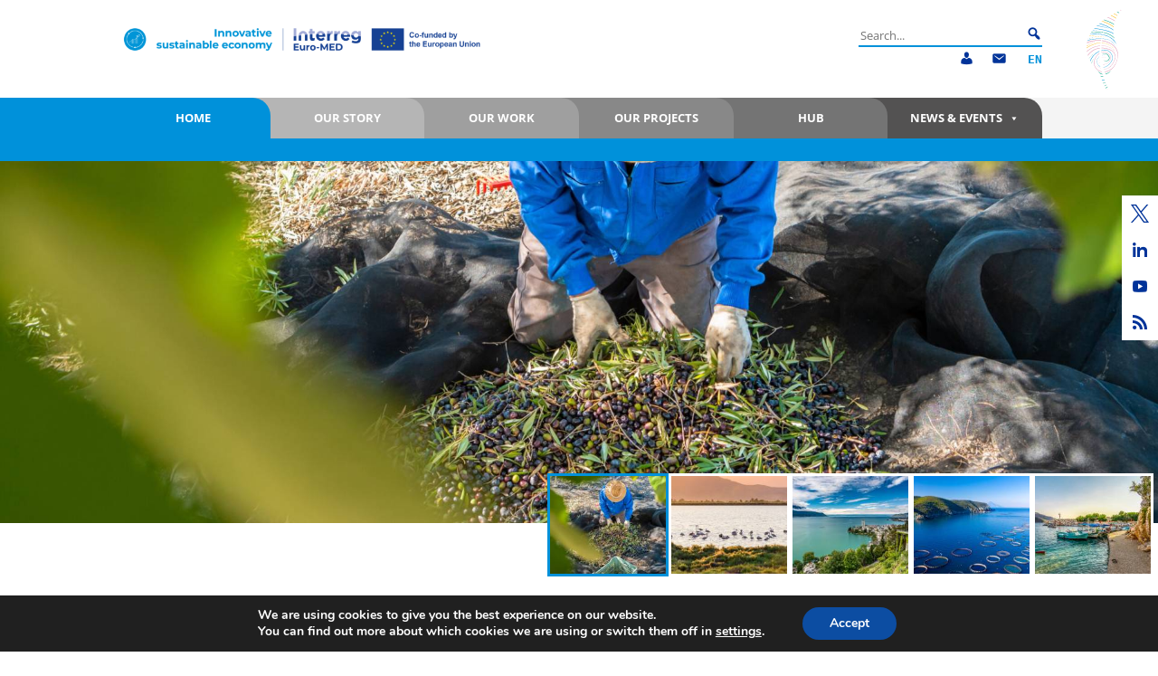

--- FILE ---
content_type: text/html; charset=UTF-8
request_url: https://innovative-sustainable-economy.interreg-euro-med.eu/wp-admin/admin-ajax.php
body_size: -81
content:
<div class="interreg-events-list" data-order="">
            <p class="interreg-no-events">
                
        </p>
    </div>


--- FILE ---
content_type: text/css; charset=utf-8
request_url: https://innovative-sustainable-economy.interreg-euro-med.eu/wp-content/plugins/ultimate-member/assets/css/um-fonticons-ii.css?ver=2.2.5
body_size: 4920
content:
@charset "UTF-8";

@font-face {
  font-family: "Ionicons";
  src:url("../font/ionicons.eot?v=2.0.0");
  src:url("../font/ionicons.eot?v=2.0.0#iefix") format("embedded-opentype"),
    url("../font/ionicons.woff?v=2.0.0") format("woff"),
    url("../font/ionicons.ttf?v=2.0.0") format("truetype"),
    url("../font/ionicons.svg?v=2.0.0#Ionicons") format("svg");
	font-display: swap;
  font-weight: normal;
  font-style: normal;
}

[class^="um-icon-"]:before,
[class*=" um-icon-"]:before {
  font-family: "Ionicons" !important;
  font-style: normal !important;
  font-weight: normal !important;
  font-variant: normal !important;
  text-transform: none !important;
  speak: none;
  line-height: 1;
  -webkit-font-smoothing: antialiased;
  -moz-osx-font-smoothing: grayscale;
}

.um-icon-alert:before { content: "\f101"; }

.um-icon-alert-circled:before { content: "\f100"; }

.um-icon-android-add:before { content: "\f2c7"; }

.um-icon-android-add-circle:before { content: "\f359"; }

.um-icon-android-alarm-clock:before { content: "\f35a"; }

.um-icon-android-alert:before { content: "\f35b"; }

.um-icon-android-apps:before { content: "\f35c"; }

.um-icon-android-archive:before { content: "\f2c9"; }

.um-icon-android-arrow-back:before { content: "\f2ca"; }

.um-icon-android-arrow-down:before { content: "\f35d"; }

.um-icon-android-arrow-dropdown:before { content: "\f35f"; }

.um-icon-android-arrow-dropdown-circle:before { content: "\f35e"; }

.um-icon-android-arrow-dropleft:before { content: "\f361"; }

.um-icon-android-arrow-dropleft-circle:before { content: "\f360"; }

.um-icon-android-arrow-dropright:before { content: "\f363"; }

.um-icon-android-arrow-dropright-circle:before { content: "\f362"; }

.um-icon-android-arrow-dropup:before { content: "\f365"; }

.um-icon-android-arrow-dropup-circle:before { content: "\f364"; }

.um-icon-android-arrow-forward:before { content: "\f30f"; }

.um-icon-android-arrow-up:before { content: "\f366"; }

.um-icon-android-attach:before { content: "\f367"; }

.um-icon-android-bar:before { content: "\f368"; }

.um-icon-android-bicycle:before { content: "\f369"; }

.um-icon-android-boat:before { content: "\f36a"; }

.um-icon-android-bookmark:before { content: "\f36b"; }

.um-icon-android-bulb:before { content: "\f36c"; }

.um-icon-android-bus:before { content: "\f36d"; }

.um-icon-android-calendar:before { content: "\f2d1"; }

.um-icon-android-call:before { content: "\f2d2"; }

.um-icon-android-camera:before { content: "\f2d3"; }

.um-icon-android-cancel:before { content: "\f36e"; }

.um-icon-android-car:before { content: "\f36f"; }

.um-icon-android-cart:before { content: "\f370"; }

.um-icon-android-chat:before { content: "\f2d4"; }

.um-icon-android-checkbox:before { content: "\f374"; }

.um-icon-android-checkbox-blank:before { content: "\f371"; }

.um-icon-android-checkbox-outline:before { content: "\f373"; }

.um-icon-android-checkbox-outline-blank:before { content: "\f372"; }

.um-icon-android-checkmark-circle:before { content: "\f375"; }

.um-icon-android-clipboard:before { content: "\f376"; }

.um-icon-android-close:before { content: "\f2d7"; }

.um-icon-android-cloud:before { content: "\f37a"; }

.um-icon-android-cloud-circle:before { content: "\f377"; }

.um-icon-android-cloud-done:before { content: "\f378"; }

.um-icon-android-cloud-outline:before { content: "\f379"; }

.um-icon-android-color-palette:before { content: "\f37b"; }

.um-icon-android-compass:before { content: "\f37c"; }

.um-icon-android-contact:before { content: "\f2d8"; }

.um-icon-android-contacts:before { content: "\f2d9"; }

.um-icon-android-contract:before { content: "\f37d"; }

.um-icon-android-create:before { content: "\f37e"; }

.um-icon-android-delete:before { content: "\f37f"; }

.um-icon-android-desktop:before { content: "\f380"; }

.um-icon-android-document:before { content: "\f381"; }

.um-icon-android-done:before { content: "\f383"; }

.um-icon-android-done-all:before { content: "\f382"; }

.um-icon-android-download:before { content: "\f2dd"; }

.um-icon-android-drafts:before { content: "\f384"; }

.um-icon-android-exit:before { content: "\f385"; }

.um-icon-android-expand:before { content: "\f386"; }

.um-icon-android-favorite:before { content: "\f388"; }

.um-icon-android-favorite-outline:before { content: "\f387"; }

.um-icon-android-film:before { content: "\f389"; }

.um-icon-android-folder:before { content: "\f2e0"; }

.um-icon-android-folder-open:before { content: "\f38a"; }

.um-icon-android-funnel:before { content: "\f38b"; }

.um-icon-android-globe:before { content: "\f38c"; }

.um-icon-android-hand:before { content: "\f2e3"; }

.um-icon-android-hangout:before { content: "\f38d"; }

.um-icon-android-happy:before { content: "\f38e"; }

.um-icon-android-home:before { content: "\f38f"; }

.um-icon-android-image:before { content: "\f2e4"; }

.um-icon-android-laptop:before { content: "\f390"; }

.um-icon-android-list:before { content: "\f391"; }

.um-icon-android-locate:before { content: "\f2e9"; }

.um-icon-android-lock:before { content: "\f392"; }

.um-icon-android-mail:before { content: "\f2eb"; }

.um-icon-android-map:before { content: "\f393"; }

.um-icon-android-menu:before { content: "\f394"; }

.um-icon-android-microphone:before { content: "\f2ec"; }

.um-icon-android-microphone-off:before { content: "\f395"; }

.um-icon-android-more-horizontal:before { content: "\f396"; }

.um-icon-android-more-vertical:before { content: "\f397"; }

.um-icon-android-navigate:before { content: "\f398"; }

.um-icon-android-notifications:before { content: "\f39b"; }

.um-icon-android-notifications-none:before { content: "\f399"; }

.um-icon-android-notifications-off:before { content: "\f39a"; }

.um-icon-android-open:before { content: "\f39c"; }

.um-icon-android-options:before { content: "\f39d"; }

.um-icon-android-people:before { content: "\f39e"; }

.um-icon-android-person:before { content: "\f3a0"; }

.um-icon-android-person-add:before { content: "\f39f"; }

.um-icon-android-phone-landscape:before { content: "\f3a1"; }

.um-icon-android-phone-portrait:before { content: "\f3a2"; }

.um-icon-android-pin:before { content: "\f3a3"; }

.um-icon-android-plane:before { content: "\f3a4"; }

.um-icon-android-playstore:before { content: "\f2f0"; }

.um-icon-android-print:before { content: "\f3a5"; }

.um-icon-android-radio-button-off:before { content: "\f3a6"; }

.um-icon-android-radio-button-on:before { content: "\f3a7"; }

.um-icon-android-refresh:before { content: "\f3a8"; }

.um-icon-android-remove:before { content: "\f2f4"; }

.um-icon-android-remove-circle:before { content: "\f3a9"; }

.um-icon-android-restaurant:before { content: "\f3aa"; }

.um-icon-android-sad:before { content: "\f3ab"; }

.um-icon-android-search:before { content: "\f2f5"; }

.um-icon-android-send:before { content: "\f2f6"; }

.um-icon-android-settings:before { content: "\f2f7"; }

.um-icon-android-share:before { content: "\f2f8"; }

.um-icon-android-share-alt:before { content: "\f3ac"; }

.um-icon-android-star:before { content: "\f2fc"; }

.um-icon-android-star-half:before { content: "\f3ad"; }

.um-icon-android-star-outline:before { content: "\f3ae"; }

.um-icon-android-stopwatch:before { content: "\f2fd"; }

.um-icon-android-subway:before { content: "\f3af"; }

.um-icon-android-sunny:before { content: "\f3b0"; }

.um-icon-android-sync:before { content: "\f3b1"; }

.um-icon-android-textsms:before { content: "\f3b2"; }

.um-icon-android-time:before { content: "\f3b3"; }

.um-icon-android-train:before { content: "\f3b4"; }

.um-icon-android-unlock:before { content: "\f3b5"; }

.um-icon-android-upload:before { content: "\f3b6"; }

.um-icon-android-volume-down:before { content: "\f3b7"; }

.um-icon-android-volume-mute:before { content: "\f3b8"; }

.um-icon-android-volume-off:before { content: "\f3b9"; }

.um-icon-android-volume-up:before { content: "\f3ba"; }

.um-icon-android-walk:before { content: "\f3bb"; }

.um-icon-android-warning:before { content: "\f3bc"; }

.um-icon-android-watch:before { content: "\f3bd"; }

.um-icon-android-wifi:before { content: "\f305"; }

.um-icon-aperture:before { content: "\f313"; }

.um-icon-archive:before { content: "\f102"; }

.um-icon-arrow-down-a:before { content: "\f103"; }

.um-icon-arrow-down-b:before { content: "\f104"; }

.um-icon-arrow-down-c:before { content: "\f105"; }

.um-icon-arrow-expand:before { content: "\f25e"; }

.um-icon-arrow-graph-down-left:before { content: "\f25f"; }

.um-icon-arrow-graph-down-right:before { content: "\f260"; }

.um-icon-arrow-graph-up-left:before { content: "\f261"; }

.um-icon-arrow-graph-up-right:before { content: "\f262"; }

.um-icon-arrow-left-a:before { content: "\f106"; }

.um-icon-arrow-left-b:before { content: "\f107"; }

.um-icon-arrow-left-c:before { content: "\f108"; }

.um-icon-arrow-move:before { content: "\f263"; }

.um-icon-arrow-resize:before { content: "\f264"; }

.um-icon-arrow-return-left:before { content: "\f265"; }

.um-icon-arrow-return-right:before { content: "\f266"; }

.um-icon-arrow-right-a:before { content: "\f109"; }

.um-icon-arrow-right-b:before { content: "\f10a"; }

.um-icon-arrow-right-c:before { content: "\f10b"; }

.um-icon-arrow-shrink:before { content: "\f267"; }

.um-icon-arrow-swap:before { content: "\f268"; }

.um-icon-arrow-up-a:before { content: "\f10c"; }

.um-icon-arrow-up-b:before { content: "\f10d"; }

.um-icon-arrow-up-c:before { content: "\f10e"; }

.um-icon-asterisk:before { content: "\f314"; }

.um-icon-at:before { content: "\f10f"; }

.um-icon-backspace:before { content: "\f3bf"; }

.um-icon-backspace-outline:before { content: "\f3be"; }

.um-icon-bag:before { content: "\f110"; }

.um-icon-battery-charging:before { content: "\f111"; }

.um-icon-battery-empty:before { content: "\f112"; }

.um-icon-battery-full:before { content: "\f113"; }

.um-icon-battery-half:before { content: "\f114"; }

.um-icon-battery-low:before { content: "\f115"; }

.um-icon-beaker:before { content: "\f269"; }

.um-icon-beer:before { content: "\f26a"; }

.um-icon-bluetooth:before { content: "\f116"; }

.um-icon-bonfire:before { content: "\f315"; }

.um-icon-bookmark:before { content: "\f26b"; }

.um-icon-bowtie:before { content: "\f3c0"; }

.um-icon-briefcase:before { content: "\f26c"; }

.um-icon-bug:before { content: "\f2be"; }

.um-icon-calculator:before { content: "\f26d"; }

.um-icon-calendar:before { content: "\f117"; }

.um-icon-camera:before { content: "\f118"; }

.um-icon-card:before { content: "\f119"; }

.um-icon-cash:before { content: "\f316"; }

.um-icon-chatbox:before { content: "\f11b"; }

.um-icon-chatbox-working:before { content: "\f11a"; }

.um-icon-chatboxes:before { content: "\f11c"; }

.um-icon-chatbubble:before { content: "\f11e"; }

.um-icon-chatbubble-working:before { content: "\f11d"; }

.um-icon-chatbubbles:before { content: "\f11f"; }

.um-icon-checkmark:before { content: "\f122"; }

.um-icon-checkmark-circled:before { content: "\f120"; }

.um-icon-checkmark-round:before { content: "\f121"; }

.um-icon-chevron-down:before { content: "\f123"; }

.um-icon-chevron-left:before { content: "\f124"; }

.um-icon-chevron-right:before { content: "\f125"; }

.um-icon-chevron-up:before { content: "\f126"; }

.um-icon-clipboard:before { content: "\f127"; }

.um-icon-clock:before { content: "\f26e"; }

.um-icon-close:before { content: "\f12a"; }

.um-icon-close-circled:before { content: "\f128"; }

.um-icon-close-round:before { content: "\f129"; }

.um-icon-closed-captioning:before { content: "\f317"; }

.um-icon-cloud:before { content: "\f12b"; }

.um-icon-code:before { content: "\f271"; }

.um-icon-code-download:before { content: "\f26f"; }

.um-icon-code-working:before { content: "\f270"; }

.um-icon-coffee:before { content: "\f272"; }

.um-icon-compass:before { content: "\f273"; }

.um-icon-compose:before { content: "\f12c"; }

.um-icon-connection-bars:before { content: "\f274"; }

.um-icon-contrast:before { content: "\f275"; }

.um-icon-crop:before { content: "\f3c1"; }

.um-icon-cube:before { content: "\f318"; }

.um-icon-disc:before { content: "\f12d"; }

.um-icon-document:before { content: "\f12f"; }

.um-icon-document-text:before { content: "\f12e"; }

.um-icon-drag:before { content: "\f130"; }

.um-icon-earth:before { content: "\f276"; }

.um-icon-easel:before { content: "\f3c2"; }

.um-icon-edit:before { content: "\f2bf"; }

.um-icon-egg:before { content: "\f277"; }

.um-icon-eject:before { content: "\f131"; }

.um-icon-email:before { content: "\f132"; }

.um-icon-email-unread:before { content: "\f3c3"; }

.um-icon-erlenmeyer-flask:before { content: "\f3c5"; }

.um-icon-erlenmeyer-flask-bubbles:before { content: "\f3c4"; }

.um-icon-eye:before { content: "\f133"; }

.um-icon-eye-disabled:before { content: "\f306"; }

.um-icon-female:before { content: "\f278"; }

.um-icon-filing:before { content: "\f134"; }

.um-icon-film-marker:before { content: "\f135"; }

.um-icon-fireball:before { content: "\f319"; }

.um-icon-flag:before { content: "\f279"; }

.um-icon-flame:before { content: "\f31a"; }

.um-icon-flash:before { content: "\f137"; }

.um-icon-flash-off:before { content: "\f136"; }

.um-icon-folder:before { content: "\f139"; }

.um-icon-fork:before { content: "\f27a"; }

.um-icon-fork-repo:before { content: "\f2c0"; }

.um-icon-forward:before { content: "\f13a"; }

.um-icon-funnel:before { content: "\f31b"; }

.um-icon-gear-a:before { content: "\f13d"; }

.um-icon-gear-b:before { content: "\f13e"; }

.um-icon-grid:before { content: "\f13f"; }

.um-icon-hammer:before { content: "\f27b"; }

.um-icon-happy:before { content: "\f31c"; }

.um-icon-happy-outline:before { content: "\f3c6"; }

.um-icon-headphone:before { content: "\f140"; }

.um-icon-heart:before { content: "\f141"; }

.um-icon-heart-broken:before { content: "\f31d"; }

.um-icon-help:before { content: "\f143"; }

.um-icon-help-buoy:before { content: "\f27c"; }

.um-icon-help-circled:before { content: "\f142"; }

.um-icon-home:before { content: "\f144"; }

.um-icon-icecream:before { content: "\f27d"; }

.um-icon-image:before { content: "\f147"; }

.um-icon-images:before { content: "\f148"; }

.um-icon-information:before { content: "\f14a"; }

.um-icon-information-circled:before { content: "\f149"; }

.um-icon-ionic:before { content: "\f14b"; }

.um-icon-ios-alarm:before { content: "\f3c8"; }

.um-icon-ios-alarm-outline:before { content: "\f3c7"; }

.um-icon-ios-albums:before { content: "\f3ca"; }

.um-icon-ios-albums-outline:before { content: "\f3c9"; }

.um-icon-ios-americanfootball:before { content: "\f3cc"; }

.um-icon-ios-americanfootball-outline:before { content: "\f3cb"; }

.um-icon-ios-analytics:before { content: "\f3ce"; }

.um-icon-ios-analytics-outline:before { content: "\f3cd"; }

.um-icon-ios-arrow-back:before { content: "\f3cf"; }

.um-icon-ios-arrow-down:before { content: "\f3d0"; }

.um-icon-ios-arrow-forward:before { content: "\f3d1"; }

.um-icon-ios-arrow-left:before { content: "\f3d2"; }

.um-icon-ios-arrow-right:before { content: "\f3d3"; }

.um-icon-ios-arrow-thin-down:before { content: "\f3d4"; }

.um-icon-ios-arrow-thin-left:before { content: "\f3d5"; }

.um-icon-ios-arrow-thin-right:before { content: "\f3d6"; }

.um-icon-ios-arrow-thin-up:before { content: "\f3d7"; }

.um-icon-ios-arrow-up:before { content: "\f3d8"; }

.um-icon-ios-at:before { content: "\f3da"; }

.um-icon-ios-at-outline:before { content: "\f3d9"; }

.um-icon-ios-barcode:before { content: "\f3dc"; }

.um-icon-ios-barcode-outline:before { content: "\f3db"; }

.um-icon-ios-baseball:before { content: "\f3de"; }

.um-icon-ios-baseball-outline:before { content: "\f3dd"; }

.um-icon-ios-basketball:before { content: "\f3e0"; }

.um-icon-ios-basketball-outline:before { content: "\f3df"; }

.um-icon-ios-bell:before { content: "\f3e2"; }

.um-icon-ios-bell-outline:before { content: "\f3e1"; }

.um-icon-ios-body:before { content: "\f3e4"; }

.um-icon-ios-body-outline:before { content: "\f3e3"; }

.um-icon-ios-bolt:before { content: "\f3e6"; }

.um-icon-ios-bolt-outline:before { content: "\f3e5"; }

.um-icon-ios-book:before { content: "\f3e8"; }

.um-icon-ios-book-outline:before { content: "\f3e7"; }

.um-icon-ios-bookmarks:before { content: "\f3ea"; }

.um-icon-ios-bookmarks-outline:before { content: "\f3e9"; }

.um-icon-ios-box:before { content: "\f3ec"; }

.um-icon-ios-box-outline:before { content: "\f3eb"; }

.um-icon-ios-briefcase:before { content: "\f3ee"; }

.um-icon-ios-briefcase-outline:before { content: "\f3ed"; }

.um-icon-ios-browsers:before { content: "\f3f0"; }

.um-icon-ios-browsers-outline:before { content: "\f3ef"; }

.um-icon-ios-calculator:before { content: "\f3f2"; }

.um-icon-ios-calculator-outline:before { content: "\f3f1"; }

.um-icon-ios-calendar:before { content: "\f3f4"; }

.um-icon-ios-calendar-outline:before { content: "\f3f3"; }

.um-icon-ios-camera:before { content: "\f3f6"; }

.um-icon-ios-camera-outline:before { content: "\f3f5"; }

.um-icon-ios-cart:before { content: "\f3f8"; }

.um-icon-ios-cart-outline:before { content: "\f3f7"; }

.um-icon-ios-chatboxes:before { content: "\f3fa"; }

.um-icon-ios-chatboxes-outline:before { content: "\f3f9"; }

.um-icon-ios-chatbubble:before { content: "\f3fc"; }

.um-icon-ios-chatbubble-outline:before { content: "\f3fb"; }

.um-icon-ios-checkmark:before { content: "\f3ff"; }

.um-icon-ios-checkmark-empty:before { content: "\f3fd"; }

.um-icon-ios-checkmark-outline:before { content: "\f3fe"; }

.um-icon-ios-circle-filled:before { content: "\f400"; }

.um-icon-ios-circle-outline:before { content: "\f401"; }

.um-icon-ios-clock:before { content: "\f403"; }

.um-icon-ios-clock-outline:before { content: "\f402"; }

.um-icon-ios-close:before { content: "\f406"; }

.um-icon-ios-close-empty:before { content: "\f404"; }

.um-icon-ios-close-outline:before { content: "\f405"; }

.um-icon-ios-cloud:before { content: "\f40c"; }

.um-icon-ios-cloud-download:before { content: "\f408"; }

.um-icon-ios-cloud-download-outline:before { content: "\f407"; }

.um-icon-ios-cloud-outline:before { content: "\f409"; }

.um-icon-ios-cloud-upload:before { content: "\f40b"; }

.um-icon-ios-cloud-upload-outline:before { content: "\f40a"; }

.um-icon-ios-cloudy:before { content: "\f410"; }

.um-icon-ios-cloudy-night:before { content: "\f40e"; }

.um-icon-ios-cloudy-night-outline:before { content: "\f40d"; }

.um-icon-ios-cloudy-outline:before { content: "\f40f"; }

.um-icon-ios-cog:before { content: "\f412"; }

.um-icon-ios-cog-outline:before { content: "\f411"; }

.um-icon-ios-color-filter:before { content: "\f414"; }

.um-icon-ios-color-filter-outline:before { content: "\f413"; }

.um-icon-ios-color-wand:before { content: "\f416"; }

.um-icon-ios-color-wand-outline:before { content: "\f415"; }

.um-icon-ios-compose:before { content: "\f418"; }

.um-icon-ios-compose-outline:before { content: "\f417"; }

.um-icon-ios-contact:before { content: "\f41a"; }

.um-icon-ios-contact-outline:before { content: "\f419"; }

.um-icon-ios-copy:before { content: "\f41c"; }

.um-icon-ios-copy-outline:before { content: "\f41b"; }

.um-icon-ios-crop:before { content: "\f41e"; }

.um-icon-ios-crop-strong:before { content: "\f41d"; }

.um-icon-ios-download:before { content: "\f420"; }

.um-icon-ios-download-outline:before { content: "\f41f"; }

.um-icon-ios-drag:before { content: "\f421"; }

.um-icon-ios-email:before { content: "\f423"; }

.um-icon-ios-email-outline:before { content: "\f422"; }

.um-icon-ios-eye:before { content: "\f425"; }

.um-icon-ios-eye-outline:before { content: "\f424"; }

.um-icon-ios-fastforward:before { content: "\f427"; }

.um-icon-ios-fastforward-outline:before { content: "\f426"; }

.um-icon-ios-filing:before { content: "\f429"; }

.um-icon-ios-filing-outline:before { content: "\f428"; }

.um-icon-ios-film:before { content: "\f42b"; }

.um-icon-ios-film-outline:before { content: "\f42a"; }

.um-icon-ios-flag:before { content: "\f42d"; }

.um-icon-ios-flag-outline:before { content: "\f42c"; }

.um-icon-ios-flame:before { content: "\f42f"; }

.um-icon-ios-flame-outline:before { content: "\f42e"; }

.um-icon-ios-flask:before { content: "\f431"; }

.um-icon-ios-flask-outline:before { content: "\f430"; }

.um-icon-ios-flower:before { content: "\f433"; }

.um-icon-ios-flower-outline:before { content: "\f432"; }

.um-icon-ios-folder:before { content: "\f435"; }

.um-icon-ios-folder-outline:before { content: "\f434"; }

.um-icon-ios-football:before { content: "\f437"; }

.um-icon-ios-football-outline:before { content: "\f436"; }

.um-icon-ios-game-controller-a:before { content: "\f439"; }

.um-icon-ios-game-controller-a-outline:before { content: "\f438"; }

.um-icon-ios-game-controller-b:before { content: "\f43b"; }

.um-icon-ios-game-controller-b-outline:before { content: "\f43a"; }

.um-icon-ios-gear:before { content: "\f43d"; }

.um-icon-ios-gear-outline:before { content: "\f43c"; }

.um-icon-ios-glasses:before { content: "\f43f"; }

.um-icon-ios-glasses-outline:before { content: "\f43e"; }

.um-icon-ios-grid-view:before { content: "\f441"; }

.um-icon-ios-grid-view-outline:before { content: "\f440"; }

.um-icon-ios-heart:before { content: "\f443"; }

.um-icon-ios-heart-outline:before { content: "\f442"; }

.um-icon-ios-help:before { content: "\f446"; }

.um-icon-ios-help-empty:before { content: "\f444"; }

.um-icon-ios-help-outline:before { content: "\f445"; }

.um-icon-ios-home:before { content: "\f448"; }

.um-icon-ios-home-outline:before { content: "\f447"; }

.um-icon-ios-infinite:before { content: "\f44a"; }

.um-icon-ios-infinite-outline:before { content: "\f449"; }

.um-icon-ios-information:before { content: "\f44d"; }

.um-icon-ios-information-empty:before { content: "\f44b"; }

.um-icon-ios-information-outline:before { content: "\f44c"; }

.um-icon-ios-ionic-outline:before { content: "\f44e"; }

.um-icon-ios-keypad:before { content: "\f450"; }

.um-icon-ios-keypad-outline:before { content: "\f44f"; }

.um-icon-ios-lightbulb:before { content: "\f452"; }

.um-icon-ios-lightbulb-outline:before { content: "\f451"; }

.um-icon-ios-list:before { content: "\f454"; }

.um-icon-ios-list-outline:before { content: "\f453"; }

.um-icon-ios-location:before { content: "\f456"; }

.um-icon-ios-location-outline:before { content: "\f455"; }

.um-icon-ios-locked:before { content: "\f458"; }

.um-icon-ios-locked-outline:before { content: "\f457"; }

.um-icon-ios-loop:before { content: "\f45a"; }

.um-icon-ios-loop-strong:before { content: "\f459"; }

.um-icon-ios-medical:before { content: "\f45c"; }

.um-icon-ios-medical-outline:before { content: "\f45b"; }

.um-icon-ios-medkit:before { content: "\f45e"; }

.um-icon-ios-medkit-outline:before { content: "\f45d"; }

.um-icon-ios-mic:before { content: "\f461"; }

.um-icon-ios-mic-off:before { content: "\f45f"; }

.um-icon-ios-mic-outline:before { content: "\f460"; }

.um-icon-ios-minus:before { content: "\f464"; }

.um-icon-ios-minus-empty:before { content: "\f462"; }

.um-icon-ios-minus-outline:before { content: "\f463"; }

.um-icon-ios-monitor:before { content: "\f466"; }

.um-icon-ios-monitor-outline:before { content: "\f465"; }

.um-icon-ios-moon:before { content: "\f468"; }

.um-icon-ios-moon-outline:before { content: "\f467"; }

.um-icon-ios-more:before { content: "\f46a"; }

.um-icon-ios-more-outline:before { content: "\f469"; }

.um-icon-ios-musical-note:before { content: "\f46b"; }

.um-icon-ios-musical-notes:before { content: "\f46c"; }

.um-icon-ios-navigate:before { content: "\f46e"; }

.um-icon-ios-navigate-outline:before { content: "\f46d"; }

.um-icon-ios-nutrition:before { content: "\f470"; }

.um-icon-ios-nutrition-outline:before { content: "\f46f"; }

.um-icon-ios-paper:before { content: "\f472"; }

.um-icon-ios-paper-outline:before { content: "\f471"; }

.um-icon-ios-paperplane:before { content: "\f474"; }

.um-icon-ios-paperplane-outline:before { content: "\f473"; }

.um-icon-ios-partlysunny:before { content: "\f476"; }

.um-icon-ios-partlysunny-outline:before { content: "\f475"; }

.um-icon-ios-pause:before { content: "\f478"; }

.um-icon-ios-pause-outline:before { content: "\f477"; }

.um-icon-ios-paw:before { content: "\f47a"; }

.um-icon-ios-paw-outline:before { content: "\f479"; }

.um-icon-ios-people:before { content: "\f47c"; }

.um-icon-ios-people-outline:before { content: "\f47b"; }

.um-icon-ios-person:before { content: "\f47e"; }

.um-icon-ios-person-outline:before { content: "\f47d"; }

.um-icon-ios-personadd:before { content: "\f480"; }

.um-icon-ios-personadd-outline:before { content: "\f47f"; }

.um-icon-ios-photos:before { content: "\f482"; }

.um-icon-ios-photos-outline:before { content: "\f481"; }

.um-icon-ios-pie:before { content: "\f484"; }

.um-icon-ios-pie-outline:before { content: "\f483"; }

.um-icon-ios-pint:before { content: "\f486"; }

.um-icon-ios-pint-outline:before { content: "\f485"; }

.um-icon-ios-play:before { content: "\f488"; }

.um-icon-ios-play-outline:before { content: "\f487"; }

.um-icon-ios-plus:before { content: "\f48b"; }

.um-icon-ios-plus-empty:before { content: "\f489"; }

.um-icon-ios-plus-outline:before { content: "\f48a"; }

.um-icon-ios-pricetag:before { content: "\f48d"; }

.um-icon-ios-pricetag-outline:before { content: "\f48c"; }

.um-icon-ios-pricetags:before { content: "\f48f"; }

.um-icon-ios-pricetags-outline:before { content: "\f48e"; }

.um-icon-ios-printer:before { content: "\f491"; }

.um-icon-ios-printer-outline:before { content: "\f490"; }

.um-icon-ios-pulse:before { content: "\f493"; }

.um-icon-ios-pulse-strong:before { content: "\f492"; }

.um-icon-ios-rainy:before { content: "\f495"; }

.um-icon-ios-rainy-outline:before { content: "\f494"; }

.um-icon-ios-recording:before { content: "\f497"; }

.um-icon-ios-recording-outline:before { content: "\f496"; }

.um-icon-ios-redo:before { content: "\f499"; }

.um-icon-ios-redo-outline:before { content: "\f498"; }

.um-icon-ios-refresh:before { content: "\f49c"; }

.um-icon-ios-refresh-empty:before { content: "\f49a"; }

.um-icon-ios-refresh-outline:before { content: "\f49b"; }

.um-icon-ios-reload:before { content: "\f49d"; }

.um-icon-ios-reverse-camera:before { content: "\f49f"; }

.um-icon-ios-reverse-camera-outline:before { content: "\f49e"; }

.um-icon-ios-rewind:before { content: "\f4a1"; }

.um-icon-ios-rewind-outline:before { content: "\f4a0"; }

.um-icon-ios-rose:before { content: "\f4a3"; }

.um-icon-ios-rose-outline:before { content: "\f4a2"; }

.um-icon-ios-search:before { content: "\f4a5"; }

.um-icon-ios-search-strong:before { content: "\f4a4"; }

.um-icon-ios-settings:before { content: "\f4a7"; }

.um-icon-ios-settings-strong:before { content: "\f4a6"; }

.um-icon-ios-shuffle:before { content: "\f4a9"; }

.um-icon-ios-shuffle-strong:before { content: "\f4a8"; }

.um-icon-ios-skipbackward:before { content: "\f4ab"; }

.um-icon-ios-skipbackward-outline:before { content: "\f4aa"; }

.um-icon-ios-skipforward:before { content: "\f4ad"; }

.um-icon-ios-skipforward-outline:before { content: "\f4ac"; }

.um-icon-ios-snowy:before { content: "\f4ae"; }

.um-icon-ios-speedometer:before { content: "\f4b0"; }

.um-icon-ios-speedometer-outline:before { content: "\f4af"; }

.um-icon-ios-star:before { content: "\f4b3"; }

.um-icon-ios-star-half:before { content: "\f4b1"; }

.um-icon-ios-star-outline:before { content: "\f4b2"; }

.um-icon-ios-stopwatch:before { content: "\f4b5"; }

.um-icon-ios-stopwatch-outline:before { content: "\f4b4"; }

.um-icon-ios-sunny:before { content: "\f4b7"; }

.um-icon-ios-sunny-outline:before { content: "\f4b6"; }

.um-icon-ios-telephone:before { content: "\f4b9"; }

.um-icon-ios-telephone-outline:before { content: "\f4b8"; }

.um-icon-ios-tennisball:before { content: "\f4bb"; }

.um-icon-ios-tennisball-outline:before { content: "\f4ba"; }

.um-icon-ios-thunderstorm:before { content: "\f4bd"; }

.um-icon-ios-thunderstorm-outline:before { content: "\f4bc"; }

.um-icon-ios-time:before { content: "\f4bf"; }

.um-icon-ios-time-outline:before { content: "\f4be"; }

.um-icon-ios-timer:before { content: "\f4c1"; }

.um-icon-ios-timer-outline:before { content: "\f4c0"; }

.um-icon-ios-toggle:before { content: "\f4c3"; }

.um-icon-ios-toggle-outline:before { content: "\f4c2"; }

.um-icon-ios-trash:before { content: "\f4c5"; }

.um-icon-ios-trash-outline:before { content: "\f4c4"; }

.um-icon-ios-undo:before { content: "\f4c7"; }

.um-icon-ios-undo-outline:before { content: "\f4c6"; }

.um-icon-ios-unlocked:before { content: "\f4c9"; }

.um-icon-ios-unlocked-outline:before { content: "\f4c8"; }

.um-icon-ios-upload:before { content: "\f4cb"; }

.um-icon-ios-upload-outline:before { content: "\f4ca"; }

.um-icon-ios-videocam:before { content: "\f4cd"; }

.um-icon-ios-videocam-outline:before { content: "\f4cc"; }

.um-icon-ios-volume-high:before { content: "\f4ce"; }

.um-icon-ios-volume-low:before { content: "\f4cf"; }

.um-icon-ios-wineglass:before { content: "\f4d1"; }

.um-icon-ios-wineglass-outline:before { content: "\f4d0"; }

.um-icon-ios-world:before { content: "\f4d3"; }

.um-icon-ios-world-outline:before { content: "\f4d2"; }

.um-icon-ipad:before { content: "\f1f9"; }

.um-icon-iphone:before { content: "\f1fa"; }

.um-icon-ipod:before { content: "\f1fb"; }

.um-icon-jet:before { content: "\f295"; }

.um-icon-key:before { content: "\f296"; }

.um-icon-knife:before { content: "\f297"; }

.um-icon-laptop:before { content: "\f1fc"; }

.um-icon-leaf:before { content: "\f1fd"; }

.um-icon-levels:before { content: "\f298"; }

.um-icon-lightbulb:before { content: "\f299"; }

.um-icon-link:before { content: "\f1fe"; }

.um-icon-load-a:before { content: "\f29a"; }

.um-icon-load-b:before { content: "\f29b"; }

.um-icon-load-c:before { content: "\f29c"; }

.um-icon-load-d:before { content: "\f29d"; }

.um-icon-location:before { content: "\f1ff"; }

.um-icon-lock-combination:before { content: "\f4d4"; }

.um-icon-locked:before { content: "\f200"; }

.um-icon-log-in:before { content: "\f29e"; }

.um-icon-log-out:before { content: "\f29f"; }

.um-icon-loop:before { content: "\f201"; }

.um-icon-magnet:before { content: "\f2a0"; }

.um-icon-male:before { content: "\f2a1"; }

.um-icon-man:before { content: "\f202"; }

.um-icon-map:before { content: "\f203"; }

.um-icon-medkit:before { content: "\f2a2"; }

.um-icon-merge:before { content: "\f33f"; }

.um-icon-mic-a:before { content: "\f204"; }

.um-icon-mic-b:before { content: "\f205"; }

.um-icon-mic-c:before { content: "\f206"; }

.um-icon-minus:before { content: "\f209"; }

.um-icon-minus-circled:before { content: "\f207"; }

.um-icon-minus-round:before { content: "\f208"; }

.um-icon-model-s:before { content: "\f2c1"; }

.um-icon-monitor:before { content: "\f20a"; }

.um-icon-more:before { content: "\f20b"; }

.um-icon-mouse:before { content: "\f340"; }

.um-icon-music-note:before { content: "\f20c"; }

.um-icon-navicon:before { content: "\f20e"; }

.um-icon-navicon-round:before { content: "\f20d"; }

.um-icon-navigate:before { content: "\f2a3"; }

.um-icon-network:before { content: "\f341"; }

.um-icon-no-smoking:before { content: "\f2c2"; }

.um-icon-nuclear:before { content: "\f2a4"; }

.um-icon-outlet:before { content: "\f342"; }

.um-icon-paintbrush:before { content: "\f4d5"; }

.um-icon-paintbucket:before { content: "\f4d6"; }

.um-icon-paper-airplane:before { content: "\f2c3"; }

.um-icon-paperclip:before { content: "\f20f"; }

.um-icon-pause:before { content: "\f210"; }

.um-icon-person:before { content: "\f213"; }

.um-icon-person-add:before { content: "\f211"; }

.um-icon-person-stalker:before { content: "\f212"; }

.um-icon-pie-graph:before { content: "\f2a5"; }

.um-icon-pin:before { content: "\f2a6"; }

.um-icon-pinpoint:before { content: "\f2a7"; }

.um-icon-pizza:before { content: "\f2a8"; }

.um-icon-plane:before { content: "\f214"; }

.um-icon-planet:before { content: "\f343"; }

.um-icon-play:before { content: "\f215"; }

.um-icon-playstation:before { content: "\f30a"; }

.um-icon-plus:before { content: "\f218"; }

.um-icon-plus-circled:before { content: "\f216"; }

.um-icon-plus-round:before { content: "\f217"; }

.um-icon-podium:before { content: "\f344"; }

.um-icon-pound:before { content: "\f219"; }

.um-icon-power:before { content: "\f2a9"; }

.um-icon-pricetag:before { content: "\f2aa"; }

.um-icon-pricetags:before { content: "\f2ab"; }

.um-icon-printer:before { content: "\f21a"; }

.um-icon-pull-request:before { content: "\f345"; }

.um-icon-qr-scanner:before { content: "\f346"; }

.um-icon-quote:before { content: "\f347"; }

.um-icon-radio-waves:before { content: "\f2ac"; }

.um-icon-record:before { content: "\f21b"; }

.um-icon-refresh:before { content: "\f21c"; }

.um-icon-reply:before { content: "\f21e"; }

.um-icon-reply-all:before { content: "\f21d"; }

.um-icon-ribbon-a:before { content: "\f348"; }

.um-icon-ribbon-b:before { content: "\f349"; }

.um-icon-sad:before { content: "\f34a"; }

.um-icon-sad-outline:before { content: "\f4d7"; }

.um-icon-scissors:before { content: "\f34b"; }

.um-icon-search:before { content: "\f21f"; }

.um-icon-settings:before { content: "\f2ad"; }

.um-icon-share:before { content: "\f220"; }

.um-icon-shuffle:before { content: "\f221"; }

.um-icon-skip-backward:before { content: "\f222"; }

.um-icon-skip-forward:before { content: "\f223"; }

.um-icon-social-android:before { content: "\f225"; }

.um-icon-social-android-outline:before { content: "\f224"; }

.um-icon-social-angular:before { content: "\f4d9"; }

.um-icon-social-angular-outline:before { content: "\f4d8"; }

.um-icon-social-apple:before { content: "\f227"; }

.um-icon-social-apple-outline:before { content: "\f226"; }

.um-icon-social-bitcoin:before { content: "\f2af"; }

.um-icon-social-bitcoin-outline:before { content: "\f2ae"; }

.um-icon-social-buffer:before { content: "\f229"; }

.um-icon-social-buffer-outline:before { content: "\f228"; }

.um-icon-social-chrome:before { content: "\f4db"; }

.um-icon-social-chrome-outline:before { content: "\f4da"; }

.um-icon-social-codepen:before { content: "\f4dd"; }

.um-icon-social-codepen-outline:before { content: "\f4dc"; }

.um-icon-social-css3:before { content: "\f4df"; }

.um-icon-social-css3-outline:before { content: "\f4de"; }

.um-icon-social-designernews:before { content: "\f22b"; }

.um-icon-social-designernews-outline:before { content: "\f22a"; }

.um-icon-social-dribbble:before { content: "\f22d"; }

.um-icon-social-dribbble-outline:before { content: "\f22c"; }

.um-icon-social-dropbox:before { content: "\f22f"; }

.um-icon-social-dropbox-outline:before { content: "\f22e"; }

.um-icon-social-euro:before { content: "\f4e1"; }

.um-icon-social-euro-outline:before { content: "\f4e0"; }

.um-icon-social-facebook:before { content: "\f231"; }

.um-icon-social-facebook-outline:before { content: "\f230"; }

.um-icon-social-foursquare:before { content: "\f34d"; }

.um-icon-social-foursquare-outline:before { content: "\f34c"; }

.um-icon-social-freebsd-devil:before { content: "\f2c4"; }

.um-icon-social-github:before { content: "\f233"; }

.um-icon-social-github-outline:before { content: "\f232"; }

.um-icon-social-google:before { content: "\f34f"; }

.um-icon-social-google-outline:before { content: "\f34e"; }

.um-icon-social-googleplus:before { content: "\f235"; }

.um-icon-social-googleplus-outline:before { content: "\f234"; }

.um-icon-social-hackernews:before { content: "\f237"; }

.um-icon-social-hackernews-outline:before { content: "\f236"; }

.um-icon-social-html5:before { content: "\f4e3"; }

.um-icon-social-html5-outline:before { content: "\f4e2"; }

.um-icon-social-instagram:before { content: "\f351"; }

.um-icon-social-instagram-outline:before { content: "\f350"; }

.um-icon-social-javascript:before { content: "\f4e5"; }

.um-icon-social-javascript-outline:before { content: "\f4e4"; }

.um-icon-social-linkedin:before { content: "\f239"; }

.um-icon-social-linkedin-outline:before { content: "\f238"; }

.um-icon-social-markdown:before { content: "\f4e6"; }

.um-icon-social-nodejs:before { content: "\f4e7"; }

.um-icon-social-octocat:before { content: "\f4e8"; }

.um-icon-social-pinterest:before { content: "\f2b1"; }

.um-icon-social-pinterest-outline:before { content: "\f2b0"; }

.um-icon-social-python:before { content: "\f4e9"; }

.um-icon-social-reddit:before { content: "\f23b"; }

.um-icon-social-reddit-outline:before { content: "\f23a"; }

.um-icon-social-rss:before { content: "\f23d"; }

.um-icon-social-rss-outline:before { content: "\f23c"; }

.um-icon-social-sass:before { content: "\f4ea"; }

.um-icon-social-skype:before { content: "\f23f"; }

.um-icon-social-skype-outline:before { content: "\f23e"; }

.um-icon-social-snapchat:before { content: "\f4ec"; }

.um-icon-social-snapchat-outline:before { content: "\f4eb"; }

.um-icon-social-tumblr:before { content: "\f241"; }

.um-icon-social-tumblr-outline:before { content: "\f240"; }

.um-icon-social-tux:before { content: "\f2c5"; }

.um-icon-social-twitch:before { content: "\f4ee"; }

.um-icon-social-twitch-outline:before { content: "\f4ed"; }

.um-icon-social-twitter:before { content: "\f243"; }

.um-icon-social-twitter-outline:before { content: "\f242"; }

.um-icon-social-usd:before { content: "\f353"; }

.um-icon-social-usd-outline:before { content: "\f352"; }

.um-icon-social-vimeo:before { content: "\f245"; }

.um-icon-social-vimeo-outline:before { content: "\f244"; }

.um-icon-social-whatsapp:before { content: "\f4f0"; }

.um-icon-social-whatsapp-outline:before { content: "\f4ef"; }

.um-icon-social-windows:before { content: "\f247"; }

.um-icon-social-windows-outline:before { content: "\f246"; }

.um-icon-social-wordpress:before { content: "\f249"; }

.um-icon-social-wordpress-outline:before { content: "\f248"; }

.um-icon-social-yahoo:before { content: "\f24b"; }

.um-icon-social-yahoo-outline:before { content: "\f24a"; }

.um-icon-social-yen:before { content: "\f4f2"; }

.um-icon-social-yen-outline:before { content: "\f4f1"; }

.um-icon-social-youtube:before { content: "\f24d"; }

.um-icon-social-youtube-outline:before { content: "\f24c"; }

.um-icon-soup-can:before { content: "\f4f4"; }

.um-icon-soup-can-outline:before { content: "\f4f3"; }

.um-icon-speakerphone:before { content: "\f2b2"; }

.um-icon-speedometer:before { content: "\f2b3"; }

.um-icon-spoon:before { content: "\f2b4"; }

.um-icon-star:before { content: "\f24e"; }

.um-icon-stats-bars:before { content: "\f2b5"; }

.um-icon-steam:before { content: "\f30b"; }

.um-icon-stop:before { content: "\f24f"; }

.um-icon-thermometer:before { content: "\f2b6"; }

.um-icon-thumbsdown:before { content: "\f250"; }

.um-icon-thumbsup:before { content: "\f251"; }

.um-icon-toggle:before { content: "\f355"; }

.um-icon-toggle-filled:before { content: "\f354"; }

.um-icon-transgender:before { content: "\f4f5"; }

.um-icon-trash-a:before { content: "\f252"; }

.um-icon-trash-b:before { content: "\f253"; }

.um-icon-trophy:before { content: "\f356"; }

.um-icon-tshirt:before { content: "\f4f7"; }

.um-icon-tshirt-outline:before { content: "\f4f6"; }

.um-icon-umbrella:before { content: "\f2b7"; }

.um-icon-university:before { content: "\f357"; }

.um-icon-unlocked:before { content: "\f254"; }

.um-icon-upload:before { content: "\f255"; }

.um-icon-usb:before { content: "\f2b8"; }

.um-icon-videocamera:before { content: "\f256"; }

.um-icon-volume-high:before { content: "\f257"; }

.um-icon-volume-low:before { content: "\f258"; }

.um-icon-volume-medium:before { content: "\f259"; }

.um-icon-volume-mute:before { content: "\f25a"; }

.um-icon-wand:before { content: "\f358"; }

.um-icon-waterdrop:before { content: "\f25b"; }

.um-icon-wifi:before { content: "\f25c"; }

.um-icon-wineglass:before { content: "\f2b9"; }

.um-icon-woman:before { content: "\f25d"; }

.um-icon-wrench:before { content: "\f2ba"; }

.um-icon-xbox:before { content: "\f30c"; }

--- FILE ---
content_type: text/css; charset=utf-8
request_url: https://innovative-sustainable-economy.interreg-euro-med.eu/wp-content/themes/divi-child/style.css?ver=1.0
body_size: 18
content:
/*
Theme Name: Divi Child Theme
Description: Theme enfant de Divi 
Author: Heliacom
Author URI: https://www.heliacom.com
Template: Divi
Version: 1.0
*/



--- FILE ---
content_type: text/css; charset=utf-8
request_url: https://innovative-sustainable-economy.interreg-euro-med.eu/wp-content/et-cache/1/2/2/et-core-unified-2.min.css?ver=1762432558
body_size: -24
content:
html{font-size:10px}#HeaderTop.et_pb_sticky--top{z-index:10011!important}

--- FILE ---
content_type: text/javascript; charset=utf-8
request_url: https://unpkg.com/@maplibre/maplibre-gl-leaflet@0.0.17/leaflet-maplibre-gl.js?ver=1.0.0
body_size: 2003
content:
(function (root, factory) {
    if (typeof define === 'function' && define.amd) {
        // AMD
        define(['leaflet', 'maplibre-gl'], factory);
    } else if (typeof exports === 'object') {
        // Node, CommonJS-like
        module.exports = factory(require('leaflet'), require('maplibre-gl'));
    } else {
        // Browser globals (root is window)
        root.returnExports = factory(root.L, root.maplibregl);
    }
}(typeof globalThis !== 'undefined' ? globalThis : this || self, function (L, maplibregl) {
    L.MaplibreGL = L.Layer.extend({
            options: {
            updateInterval: 32,
            // How much to extend the overlay view (relative to map size)
            // e.g. 0.1 would be 10% of map view in each direction
            padding: 0.1,
            // whether or not to register the mouse and keyboard
            // events on the maplibre overlay
            interactive: false,
            // set the tilepane as the default pane to draw gl tiles
            pane: 'tilePane'
        },

        initialize: function (options) {
            L.setOptions(this, options);

            // setup throttling the update event when panning
            this._throttledUpdate = L.Util.throttle(this._update, this.options.updateInterval, this);
        },

        onAdd: function (map) {
            if (!this._container) {
                this._initContainer();
            }

            var paneName = this.getPaneName();
            map.getPane(paneName).appendChild(this._container);
            
            this._initGL();

            this._offset = this._map.containerPointToLayerPoint([0, 0]);

            // work around https://github.com/mapbox/mapbox-gl-leaflet/issues/47
            if (map.options.zoomAnimation) {
                L.DomEvent.on(map._proxy, L.DomUtil.TRANSITION_END, this._transitionEnd, this);
            }
        },

        onRemove: function (map) {
            if (this._map._proxy && this._map.options.zoomAnimation) {
                L.DomEvent.off(this._map._proxy, L.DomUtil.TRANSITION_END, this._transitionEnd, this);
            }
            var paneName = this.getPaneName();
            map.getPane(paneName).removeChild(this._container);
            
            this._glMap.remove();
            this._glMap = null;
        },

        getEvents: function () {
            return {
                move: this._throttledUpdate, // sensibly throttle updating while panning
                zoomanim: this._animateZoom, // applys the zoom animation to the <canvas>
                zoom: this._pinchZoom, // animate every zoom event for smoother pinch-zooming
                zoomstart: this._zoomStart, // flag starting a zoom to disable panning
                zoomend: this._zoomEnd,
                resize: this._resize
            };
        },

        getMaplibreMap: function () {
            return this._glMap;
        },

        getCanvas: function () {
            return this._glMap.getCanvas();
        },

        getSize: function () {
            return this._map.getSize().multiplyBy(1 + this.options.padding * 2);
        },

        getBounds: function () {
            var halfSize = this.getSize().multiplyBy(0.5);
            var center = this._map.latLngToContainerPoint(this._map.getCenter());
            return L.latLngBounds(
                this._map.containerPointToLatLng(center.subtract(halfSize)),
                this._map.containerPointToLatLng(center.add(halfSize))
            );
        },

        getContainer: function () {
            return this._container;
        },
        
        // returns the pane name set in options if it is a valid pane, defaults to tilePane
        getPaneName: function () {
            return this._map.getPane(this.options.pane) ? this.options.pane : 'tilePane'; 
        },
        
        _initContainer: function () {
            var container = this._container = L.DomUtil.create('div', 'leaflet-gl-layer');

            var size = this.getSize();
            var offset = this._map.getSize().multiplyBy(this.options.padding);
            container.style.width  = size.x + 'px';
            container.style.height = size.y + 'px';

            var topLeft = this._map.containerPointToLayerPoint([0, 0]).subtract(offset);

            L.DomUtil.setPosition(container, topLeft);
        },

        _initGL: function () {
            var center = this._map.getCenter();

            var options = L.extend({}, this.options, {
                container: this._container,
                center: [center.lng, center.lat],
                zoom: this._map.getZoom() - 1,
                attributionControl: false
            });

            this._glMap = new maplibregl.Map(options);

            // allow GL base map to pan beyond min/max latitudes
            this._glMap.transform.latRange = null;
            this._transformGL(this._glMap);

            if (this._glMap._canvas.canvas) {
                // older versions of mapbox-gl surfaced the canvas differently
                this._glMap._actualCanvas = this._glMap._canvas.canvas;
            } else {
                this._glMap._actualCanvas = this._glMap._canvas;
            }

            // treat child <canvas> element like L.ImageOverlay
            var canvas = this._glMap._actualCanvas;
            L.DomUtil.addClass(canvas, 'leaflet-image-layer');
            L.DomUtil.addClass(canvas, 'leaflet-zoom-animated');
            if (this.options.interactive) {
                L.DomUtil.addClass(canvas, 'leaflet-interactive');
            }
            if (this.options.className) {
                L.DomUtil.addClass(canvas, this.options.className);
            }
        },

        _update: function (e) {
            // update the offset so we can correct for it later when we zoom
            this._offset = this._map.containerPointToLayerPoint([0, 0]);

            if (this._zooming) {
                return;
            }

            var size = this.getSize(),
                container = this._container,
                gl = this._glMap,
                offset = this._map.getSize().multiplyBy(this.options.padding),
                topLeft = this._map.containerPointToLayerPoint([0, 0]).subtract(offset);

            L.DomUtil.setPosition(container, topLeft);

            this._transformGL(gl);

            if (gl.transform.width !== size.x || gl.transform.height !== size.y) {
                container.style.width  = size.x + 'px';
                container.style.height = size.y + 'px';
                if (gl._resize !== null && gl._resize !== undefined){
                    gl._resize();
                } else {
                    gl.resize();
                }
            } else {
                // older versions of mapbox-gl surfaced update publicly
                if (gl._update !== null && gl._update !== undefined){
                    gl._update();
                } else {
                    gl.update();
                }
            }
        },

        _transformGL: function (gl) {
            var center = this._map.getCenter();

            // gl.setView([center.lat, center.lng], this._map.getZoom() - 1, 0);
            // calling setView directly causes sync issues because it uses requestAnimFrame

            var tr = gl.transform;
            tr.center = maplibregl.LngLat.convert([center.lng, center.lat]);
            tr.zoom = this._map.getZoom() - 1;
        },

        // update the map constantly during a pinch zoom
        _pinchZoom: function (e) {
            this._glMap.jumpTo({
                zoom: this._map.getZoom() - 1,
                center: this._map.getCenter()
            });
        },

        // borrowed from L.ImageOverlay
        // https://github.com/Leaflet/Leaflet/blob/master/src/layer/ImageOverlay.js#L139-L144
        _animateZoom: function (e) {
            var scale = this._map.getZoomScale(e.zoom);
            var padding = this._map.getSize().multiplyBy(this.options.padding * scale);
            var viewHalf = this.getSize()._divideBy(2);
            // corrections for padding (scaled), adapted from
            // https://github.com/Leaflet/Leaflet/blob/master/src/map/Map.js#L1490-L1508
            var topLeft = this._map.project(e.center, e.zoom)
                ._subtract(viewHalf)
                ._add(this._map._getMapPanePos()
                .add(padding))._round();
            var offset = this._map.project(this._map.getBounds().getNorthWest(), e.zoom)
                ._subtract(topLeft);

            L.DomUtil.setTransform(
                this._glMap._actualCanvas,
                offset.subtract(this._offset),
                scale
            );
        },

        _zoomStart: function (e) {
            this._zooming = true;
        },

        _zoomEnd: function () {
            var scale = this._map.getZoomScale(this._map.getZoom());

            L.DomUtil.setTransform(
                this._glMap._actualCanvas,
                // https://github.com/mapbox/mapbox-gl-leaflet/pull/130
                null,
                scale
            );

            this._zooming = false;

            this._update();
        },

        _transitionEnd: function (e) {
            L.Util.requestAnimFrame(function () {
                var zoom = this._map.getZoom();
                var center = this._map.getCenter();
                var offset = this._map.latLngToContainerPoint(
                    this._map.getBounds().getNorthWest()
                );

                // reset the scale and offset
                L.DomUtil.setTransform(this._glMap._actualCanvas, offset, 1);

                // enable panning once the gl map is ready again
                this._glMap.once('moveend', L.Util.bind(function () {
                    this._zoomEnd();
                }, this));

                // update the map position
                this._glMap.jumpTo({
                    center: center,
                    zoom: zoom - 1
                });
            }, this);
        },

        _resize: function (e) {
            this._transitionEnd(e);
        }
    });

    L.maplibreGL = function (options) {
        return new L.MaplibreGL(options);
    };

}));

--- FILE ---
content_type: image/svg+xml
request_url: https://innovative-sustainable-economy.interreg-euro-med.eu/wp-content/themes/divi-child/img/title-seperator-blue.svg
body_size: 132
content:
<svg xmlns="http://www.w3.org/2000/svg" width="154" height="3" viewBox="0 0 154 3">
  <g id="Groupe_180" data-name="Groupe 180" transform="translate(-649 -862.5)">
    <line id="Ligne_5" data-name="Ligne 5" x2="120" transform="translate(683 864)" fill="none" stroke="#0091DA" stroke-width="3"/>
    <line id="Ligne_6" data-name="Ligne 6" x2="22" transform="translate(649 864)" fill="none" stroke="#0091DA" stroke-width="3"/>
  </g>
</svg>


--- FILE ---
content_type: text/javascript; charset=utf-8
request_url: https://innovative-sustainable-economy.interreg-euro-med.eu/wp-content/themes/divi-child/js/main.js?ver=1.0.0
body_size: 314
content:
if(!$) $ = jQuery;
const swiper = new Swiper('.interreg-posts-swiper', {
    // Navigation arrows
    slidesPerView: 1,
    spaceBetween: 30,
    navigation: {
        nextEl: '.swiper-button-next',
        prevEl: '.swiper-button-prev',
    },
    breakpoints : {
        0 : {
            slidesPerView: 1
        },
        980 : {
            slidesPerView: 3
        }
    }
});

$(document).scroll(function () {
    $(".transversal-menu").find("a").each(function () {
        var pointer = $(this).attr("href").substring($(this).attr("href").indexOf("#"));
        if ($(pointer).length > 0 && window.scrollY >= $(pointer).offset().top - $("#HeaderTop").height() - $(".transversal-menu").height() - 200) {
            $(this).parent().siblings().removeClass("active");
            $(this).parent().addClass("active");
        }
    });
});



--- FILE ---
content_type: image/svg+xml
request_url: https://innovative-sustainable-economy.interreg-euro-med.eu/wp-content/themes/divi-child/img/title-seperator-blue.svg
body_size: 132
content:
<svg xmlns="http://www.w3.org/2000/svg" width="154" height="3" viewBox="0 0 154 3">
  <g id="Groupe_180" data-name="Groupe 180" transform="translate(-649 -862.5)">
    <line id="Ligne_5" data-name="Ligne 5" x2="120" transform="translate(683 864)" fill="none" stroke="#0091DA" stroke-width="3"/>
    <line id="Ligne_6" data-name="Ligne 6" x2="22" transform="translate(649 864)" fill="none" stroke="#0091DA" stroke-width="3"/>
  </g>
</svg>


--- FILE ---
content_type: image/svg+xml
request_url: https://innovative-sustainable-economy.interreg-euro-med.eu/wp-content/themes/divi-child/img/title-seperator-blue.svg
body_size: 132
content:
<svg xmlns="http://www.w3.org/2000/svg" width="154" height="3" viewBox="0 0 154 3">
  <g id="Groupe_180" data-name="Groupe 180" transform="translate(-649 -862.5)">
    <line id="Ligne_5" data-name="Ligne 5" x2="120" transform="translate(683 864)" fill="none" stroke="#0091DA" stroke-width="3"/>
    <line id="Ligne_6" data-name="Ligne 6" x2="22" transform="translate(649 864)" fill="none" stroke="#0091DA" stroke-width="3"/>
  </g>
</svg>


--- FILE ---
content_type: text/javascript; charset=utf-8
request_url: https://innovative-sustainable-economy.interreg-euro-med.eu/wp-content/themes/divi-child/js/events.js?ver=1.0.0
body_size: 310
content:
jQuery(document).ready(()=>{
    if(!$) $ = jQuery;
    $(".interreg-calendar").on('click',".em-calnav-prev,.em-calnav-next",(e)=>{
        const month = $(e.currentTarget).attr("data-month");
        const year = $(e.currentTarget).attr("data-year");
        html_interreg_events(month, year);
    });

    function html_interreg_events(month,year){
        const interregEventsList = $(".interreg-events-list");
        const order = interregEventsList.attr("data-order");
        $.ajax({
            url: "/wp-admin/admin-ajax.php",
            method: "post",
            data: {"action": 'get_interreg_events', "month": month, "year":year, "order":order},
            success: function (data) {
                interregEventsList.html(data);
            }
        });
    }

    $(document).ready(()=>{
        if($(".interreg-calendar").length>0){
            const date = new Date();
            html_interreg_events(date.getMonth()+1, date.getFullYear());
        }
    })
});
